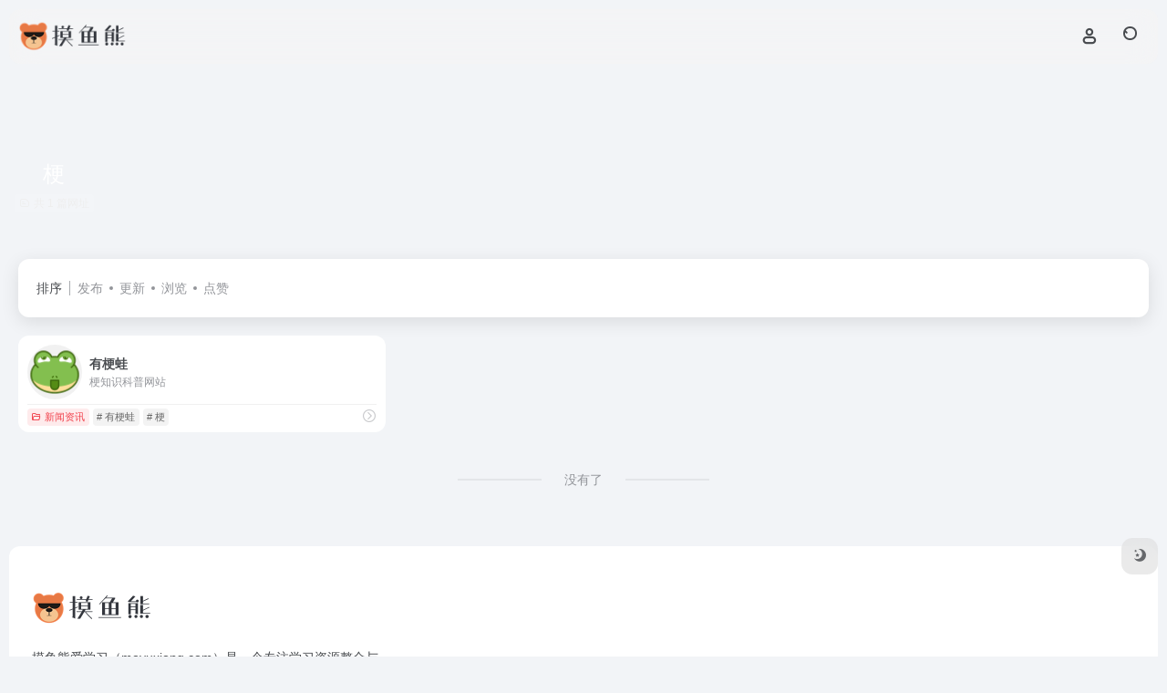

--- FILE ---
content_type: text/html; charset=UTF-8
request_url: https://www.moyuxiong.com/sitetag/%E6%A2%97
body_size: 7776
content:
<!DOCTYPE html>
<html lang="zh-Hans" class="">
<head> 
<meta charset="UTF-8">
<meta name="renderer" content="webkit">
<meta name="force-rendering" content="webkit">
<meta http-equiv="X-UA-Compatible" content="IE=edge, chrome=1">
<meta name="viewport" content="width=device-width, initial-scale=1.0, user-scalable=0, minimum-scale=1.0, maximum-scale=0.0, viewport-fit=cover">
<title>梗 - 摸鱼熊爱学习梗官网，梗导航为您提供服务，精心挑选，安全无毒，找梗网址就来摸鱼熊爱学习，这里收集全网最全的网站资源。 | 摸鱼熊爱学习</title>
<meta name="theme-color" content="#f9f9f9" />
<meta name="keywords" content="梗,梗,摸鱼熊爱学习" />
<meta name="description" content="摸鱼熊爱学习梗官网，梗导航为您提供服务，精心挑选，安全无毒，找梗网址就来摸鱼熊爱学习，这里收集全网最全的网站资源。" />
<meta property="og:type" content="article">
<meta property="og:url" content="https://www.moyuxiong.com"/> 
<meta property="og:title" content="梗 - 摸鱼熊爱学习梗官网，梗导航为您提供服务，精心挑选，安全无毒，找梗网址就来摸鱼熊爱学习，这里收集全网最全的网站资源。 | 摸鱼熊爱学习">
<meta property="og:description" content="摸鱼熊爱学习梗官网，梗导航为您提供服务，精心挑选，安全无毒，找梗网址就来摸鱼熊爱学习，这里收集全网最全的网站资源。">
<meta property="og:image" content="https://www.moyunav.com/wp-content/themes/onenav/screenshot.jpg">
<meta property="og:site_name" content="摸鱼熊爱学习">
<link rel="shortcut icon" href="http://www.moyuxiong.com/wp-content/uploads/2024/06/1718297356-摸鱼熊128.png">
<link rel="apple-touch-icon" href="http://www.moyuxiong.com/wp-content/uploads/2024/06/1718297356-摸鱼熊128.png">
<!--[if IE]><script src="https://www.moyuxiong.com/wp-content/themes/onenav/assets/js/html5.min.js"></script><![endif]-->
<meta name='robots' content='max-image-preview:large' />
<link rel='dns-prefetch' href='//at.alicdn.com' />
<style id='wp-img-auto-sizes-contain-inline-css' type='text/css'>
img:is([sizes=auto i],[sizes^="auto," i]){contain-intrinsic-size:3000px 1500px}
/*# sourceURL=wp-img-auto-sizes-contain-inline-css */
</style>
<style id='classic-theme-styles-inline-css' type='text/css'>
/*! This file is auto-generated */
.wp-block-button__link{color:#fff;background-color:#32373c;border-radius:9999px;box-shadow:none;text-decoration:none;padding:calc(.667em + 2px) calc(1.333em + 2px);font-size:1.125em}.wp-block-file__button{background:#32373c;color:#fff;text-decoration:none}
/*# sourceURL=/wp-includes/css/classic-themes.min.css */
</style>
<link rel='stylesheet' id='bootstrap-css' href='https://www.moyuxiong.com/wp-content/themes/onenav/assets/css/bootstrap.min.css?ver=5.58' type='text/css' media='all' />
<link rel='stylesheet' id='swiper-css' href='https://www.moyuxiong.com/wp-content/themes/onenav/assets/css/swiper-bundle.min.css?ver=5.58' type='text/css' media='all' />
<link rel='stylesheet' id='lightbox-css' href='https://www.moyuxiong.com/wp-content/themes/onenav/assets/css/jquery.fancybox.min.css?ver=5.58' type='text/css' media='all' />
<link rel='stylesheet' id='iconfont-css' href='https://www.moyuxiong.com/wp-content/themes/onenav/assets/css/iconfont.css?ver=5.58' type='text/css' media='all' />
<link rel='stylesheet' id='iconfont-io-0-css' href='//at.alicdn.com/t/c/font_5102040_icjqvtbr0ar.css' type='text/css' media='all' />
<link rel='stylesheet' id='main-css' href='https://www.moyuxiong.com/wp-content/themes/onenav/assets/css/main.min.css?ver=5.58' type='text/css' media='all' />
<script type="text/javascript" src="https://www.moyuxiong.com/wp-content/themes/onenav/assets/js/jquery.min.js?ver=5.58" id="jquery-js"></script>
<script>
    var __default_c = "io-grey-mode";
    var __night = document.cookie.replace(/(?:(?:^|.*;\s*)io_night_mode\s*\=\s*([^;]*).*$)|^.*$/, "$1"); 
    try {
        if (__night === "0" || (!__night && window.matchMedia("(prefers-color-scheme: dark)").matches)) {
            document.documentElement.classList.add("io-black-mode");
        }
    } catch (_) {}
</script><style>:root{--main-aside-basis-width:220px;--home-max-width:1600px;--main-radius:12px;--main-max-width:1260px;}</style><meta name="baidu-site-verification" content="codeva-96VMxRkUqn" />
  
  <script async src="https://pagead2.googlesyndication.com/pagead/js/adsbygoogle.js?client=ca-pub-5402757813351311"
     crossorigin="anonymous"></script>

<script>
var _hmt = _hmt || [];
(function() {
  var hm = document.createElement("script");
  hm.src = "https://hm.baidu.com/hm.js?844dc823a99a66462616919d52d3db80";
  var s = document.getElementsByTagName("script")[0]; 
  s.parentNode.insertBefore(hm, s);
})();
</script>

<link rel="icon" href="https://www.moyuxiong.com/wp-content/uploads/2024/06/1718296128-摸鱼熊.png" sizes="32x32" />
<link rel="icon" href="https://www.moyuxiong.com/wp-content/uploads/2024/06/1718296128-摸鱼熊.png" sizes="192x192" />
<link rel="apple-touch-icon" href="https://www.moyuxiong.com/wp-content/uploads/2024/06/1718296128-摸鱼熊.png" />
<meta name="msapplication-TileImage" content="https://www.moyuxiong.com/wp-content/uploads/2024/06/1718296128-摸鱼熊.png" />
</head> 
<body class="archive tax-sitetag term-105 wp-theme-onenav container-body sidebar_no">
<header class="main-header header-fixed"><div class="header-nav blur-bg"><nav class="switch-container container-header nav-top header-center d-flex align-items-center h-100 container"><div class="navbar-logo d-flex mr-4"><a href="https://www.moyuxiong.com" class="logo-expanded"><img src="http://www.moyuxiong.com/wp-content/uploads/2024/06/1718297775-自定义模板-1.png" height="36" switch-src="http://www.moyuxiong.com/wp-content/uploads/2024/06/1718297848-自定义模板-2.png" is-dark="false" alt="摸鱼熊爱学习"></a><div class=""></div></div><div class="navbar-header-menu"><ul class="nav navbar-header d-none d-md-flex mr-3"><li class="menu-item io-menu-fold hide"><a href="javascript:void(0);"><i class="iconfont icon-dian"></i></a><ul class="sub-menu"></ul></li></ul></div><div class="flex-fill"></div><ul class="nav header-tools position-relative"><li class="header-icon-btn nav-login d-none d-md-block"><a href="https://www.moyuxiong.com/login/?redirect_to=https://www.moyuxiong.com/sitetag/%E6%A2%97"><i class="iconfont icon-user icon-lg"></i></a></li><li class="header-icon-btn nav-search"><a href="javascript:" class="search-ico-btn nav-search-icon" data-toggle-div data-target="#search-modal" data-z-index="101"><i class="search-bar"></i></a></li></ul><div class="d-block d-md-none menu-btn" data-toggle-div data-target=".mobile-nav" data-class="is-mobile" aria-expanded="false"><span class="menu-bar"></span><span class="menu-bar"></span><span class="menu-bar"></span></div></nav></div></header><div class="mobile-header"><nav class="mobile-nav"><ul class="menu-nav mb-4"></ul><div class="menu-user-box mb-4"></div></nav></div><div class="taxonomy-head taxonomy-sites"><div class="taxonomy-head-body taxonomy-head-fill"><div class="taxonomy-head-bg"><div class="taxonomy-head-img bg-blur" data-bg="https://www.moyuxiong.com/wp-content/themes/onenav/assets/images/banner/banner015.jpg"></div></div><div class="taxonomy-title taxonomy-head-content page-head-content p-3"><h1 class="taxonomy-head-title h3">梗</h1><div class="taxonomy-head-count text-xs badge vc-l-white mb-1"><i class="iconfont icon-post mr-1"></i>共 1 篇网址 </div><div class="taxonomy-head-desc line2 text-sm"></div></div></div></div><main class="container is_category my-2" role="main">
    <div class="content-wrap">
        <div class="content-layout ajax-load-page">
            <div class="taxonomy-selects card selects-box"><div class="d-flex align-items-center white-nowrap"><div class="list-select-title">排序</div><div class="list-select-line"></div><div class="list-selects no-scrollbar"><a class="list-select ajax-posts-load is-tab-btn" href="https://www.moyuxiong.com/sitetag/%e6%a2%97?orderby=date" ajax-method="card" data-type="date">发布</a><a class="list-select ajax-posts-load is-tab-btn" href="https://www.moyuxiong.com/sitetag/%e6%a2%97?orderby=modified" ajax-method="card" data-type="modified">更新</a><a class="list-select ajax-posts-load is-tab-btn" href="https://www.moyuxiong.com/sitetag/%e6%a2%97?orderby=views" ajax-method="card" data-type="views">浏览</a><a class="list-select ajax-posts-load is-tab-btn" href="https://www.moyuxiong.com/sitetag/%e6%a2%97?orderby=like" ajax-method="card" data-type="like">点赞</a></div></div></div><div class="posts-row ajax-posts-row row-col-1a row-col-md-2a row-col-lg-3a" data-style="sites-max"><article class="posts-item sites-item d-flex style-sites-max post-377 ajax-item" data-toggle="tooltip" data-placement="bottom"  title="梗知识科普网站">
                
                
                <a href="https://www.moyuxiong.com/sites/377.html" target="_blank"  data-id="377" data-url="https://www.yougengwa.com" class="sites-body " title="有梗蛙">
                    <div class="item-header"><div class="item-media"><div class="blur-img-bg lazy-bg" data-bg="http://www.moyuxiong.com/wp-content/uploads/2024/07/1721222724-yougengwa-log.png"> </div><div class="item-image"><img class="fill-cover sites-icon lazy unfancybox" src="https://www.moyuxiong.com/wp-content/themes/onenav/assets/images/favicon.png" data-src="http://www.moyuxiong.com/wp-content/uploads/2024/07/1721222724-yougengwa-log.png"  height="auto" width="auto"  alt="有梗蛙"></div></div></div>
                    <div class="item-body overflow-hidden d-flex flex-column flex-fill">
                        <h3 class="item-title line1"><b>有梗蛙</b></h3>
                        <div class="line1 text-muted text-xs">梗知识科普网站</div>
                    </div>
                </a> 
                    <div class="meta-ico text-muted text-xs"><span class="meta-comm d-none d-md-inline-block" data-toggle="tooltip" title="去评论" js-href="https://www.moyuxiong.com/sites/377.html#respond"><i class="iconfont icon-comment"></i>0</span><span class="meta-view"><i class="iconfont icon-chakan-line"></i>478</span><span class="meta-like d-none d-md-inline-block"><i class="iconfont icon-like-line"></i>0</span></div>
                <div class="sites-tags">
                    <div class="item-tags overflow-x-auto no-scrollbar"><a href="https://www.moyuxiong.com/favorites/news" class="badge vc-l-theme text-ss mr-1" rel="tag" title="查看更多文章"><i class="iconfont icon-folder mr-1"></i>新闻资讯</a><a href="https://www.moyuxiong.com/sitetag/%e6%9c%89%e6%a2%97%e8%9b%99" class="badge  text-ss mr-1" rel="tag" title="查看更多文章"># 有梗蛙</a><a href="https://www.moyuxiong.com/sitetag/%e6%a2%97" class="badge  text-ss mr-1" rel="tag" title="查看更多文章"># 梗</a></div>
                    <a href="https://www.moyuxiong.com/go/?url=aHR0cHM6Ly93d3cueW91Z2VuZ3dhLmNvbS8%3D" target="_blank" rel="external nofollow noopener" class="togo ml-auto text-center text-muted is-views" data-id="377" data-toggle="tooltip" data-placement="right"  title="直达"><i class="iconfont icon-goto"></i></a>
                </div>
                
            </article></div>            <div class="posts-nav my-3">
                <div class="next-page text-center my-3"><a href="javascript:;">没有了</a></div>            </div>
        </div> 
    </div>
	</main> 
    <footer class="main-footer footer-stick">
        <div class="switch-container container-footer container">
                <div class="footer row pt-5 text-center text-md-left">
        <div class="col-12 col-md-4 mb-4 mb-md-0"><a href="https://www.moyuxiong.com" class="logo-expanded footer-logo"><img src="http://www.moyuxiong.com/wp-content/uploads/2024/06/1718297775-自定义模板-1.png" height="40" switch-src="http://www.moyuxiong.com/wp-content/uploads/2024/06/1718297848-自定义模板-2.png" is-dark="false" alt="摸鱼熊爱学习"></a><div class="text-sm mt-4">摸鱼熊爱学习（moyuxiong.com）是一个专注学习资源整合与导航的公益平台。我们致力于为从幼儿园、小学、中学到大学，乃至考研、考公、职场技能提升和终身学习的每一个阶段，筛选和汇聚优质、免费、实用的学习网站、工具与资讯。让“摸鱼”的时光，也能高效成长，助力每一位学习者轻松启航，直达彼岸。</div></div>
        <div class="col-12 col-md-5 my-4 my-md-0"> 
            
        </div>
        <div class="col-12 col-md-3 text-md-right mb-4 mb-md-0"></div>
        <div class="footer-copyright m-3 text-xs">
            Copyright © 2026 <a href="https://www.moyuxiong.com" title="摸鱼熊爱学习" class="" rel="home">摸鱼熊爱学习</a>&nbsp;<a href="https://beian.miit.gov.cn/" target="_blank" class="" rel="link noopener">豫ICP备2024049736号-3</a>&nbsp;<script>
var _hmt = _hmt || [];
(function() {
  var hm = document.createElement("script");
  hm.src = "https://hm.baidu.com/hm.js?e5dabb501229524594ef466f68b96b91";
  var s = document.getElementsByTagName("script")[0]; 
  s.parentNode.insertBefore(hm, s);
})();
</script>
        </div>
    </div>
        </div>
    </footer><script type="speculationrules">
{"prefetch":[{"source":"document","where":{"and":[{"href_matches":"/*"},{"not":{"href_matches":["/wp-*.php","/wp-admin/*","/wp-content/uploads/*","/wp-content/*","/wp-content/plugins/*","/wp-content/themes/onenav/*","/*\\?(.+)"]}},{"not":{"selector_matches":"a[rel~=\"nofollow\"]"}},{"not":{"selector_matches":".no-prefetch, .no-prefetch a"}}]},"eagerness":"conservative"}]}
</script>
    <div class="modal fade add_new_sites_modal" id="report-sites-modal" tabindex="-1" role="dialog" aria-labelledby="report-sites-title" aria-hidden="true">
        <div class="modal-dialog modal-dialog-centered" role="document">
            <div class="modal-content">
                <div class="modal-header">
                    <h5 class="modal-title text-md" id="report-sites-title">反馈</h5>
                    <button type="button" id="close-sites-modal" class="close io-close" data-dismiss="modal" aria-label="Close">
                        <i aria-hidden="true" class="iconfont icon-close text-lg"></i>
                    </button>
                </div>
                <div class="modal-body"> 
                    <div class="tips-box vc-l-blue btn-block" role="alert">
                    <i class="iconfont icon-statement "></i> 让我们一起共建文明社区！您的反馈至关重要！                    </div>
                    <form id="report-form" method="post"> 
                        <input type="hidden" name="post_id" value="377">
                        <input type="hidden" name="action" value="report_site_content">
                        <div class="form-row">
                            <div class="col-6 py-1">
                                <label><input type="radio" name="reason" class="reason-type-1" value="1" checked> 已失效</label>
                            </div><div class="col-6 py-1">
                                <label><input type="radio" name="reason" class="reason-type-2" value="2" > 重定向&变更</label>
                            </div><div class="col-6 py-1">
                                <label><input type="radio" name="reason" class="reason-type-3" value="3" > 已屏蔽</label>
                            </div><div class="col-6 py-1">
                                <label><input type="radio" name="reason" class="reason-type-4" value="4" > 敏感内容</label>
                            </div><div class="col-6 py-1">
                                <label><input type="radio" name="reason" class="reason-type-0" value="0" > 其他</label>
                            </div>                        </div>
                        <div class="form-group other-reason-input" style="display: none;">
                            <input type="text" class="form-control other-reason" value="" placeholder="其它信息，可选">
                        </div>  
                        <div class="form-group redirect-url-input" style="display: none;">
                            <input type="text" class="form-control redirect-url" value="" placeholder="重定向&变更后的地址">
                        </div> 
                        <div class=" text-center">
                            <button type="submit" class="btn vc-l-red">提交反馈</button>
                        </div> 
                    </form>
                </div> 
            </div>
        </div>
        <script>
        $(function () {
            $('.tooltip-toggle').tooltip();
            $('input[type=radio][name=reason]').change(function() {
                var t = $(this); 
                var reason = $('.other-reason-input');
                var url = $('.redirect-url-input');
                reason.hide();
                url.hide();
                if(t.val()==='0'){
                    reason.show();
                }else if(t.val()==='2'){
                    url.show();
                }
            }); 
            $(document).on("submit",'#report-form', function(event){
                event.preventDefault(); 
                var t = $(this); 
                var reason = t.find('input[name="reason"]:checked').val();
                if(reason === "0"){
                    reason = t.find('.other-reason').val();
                    if(reason==""){
                        showAlert(JSON.parse('{"status":4,"msg":"信息不能为空！"}'));
                        return false;
                    }
                }
                if(reason === "2"){
                    if(t.find('.redirect-url').val()==""){
                        showAlert(JSON.parse('{"status":4,"msg":"信息不能为空！"}'));
                        return false;
                    }
                }
                $.ajax({
                    url: 'https://www.moyuxiong.com/wp-admin/admin-ajax.php',
                    type: 'POST', 
                    dataType: 'json',
                    data: {
                        action : t.find('input[name="action"]').val(),
                        post_id : t.find('input[name="post_id"]').val(),
                        reason : reason,
                        redirect : t.find('.redirect-url').val(),
                    },
                })
                .done(function(response) {   
                    if(response.status == 1){
                        $('#report-sites-modal').modal('hide');
                    } 
                    showAlert(response);
                })
                .fail(function() {  
                    showAlert(JSON.parse('{"status":4,"msg":"网络错误 --."}'));
                }); 
                return false;
            });
        });
        </script>
    </div>
        
    <div id="footer-tools" class="tools-right io-footer-tools d-flex flex-column">
        <a href="javascript:" class="btn-tools go-to-up go-up my-1" rel="go-up" style="display: none">
            <i class="iconfont icon-to-up"></i>
        </a>
                                <a href="javascript:" class="btn-tools switch-dark-mode my-1" data-toggle="tooltip" data-placement="left" title="夜间模式">
            <i class="mode-ico iconfont icon-light"></i>
        </a>
            </div>
    <div class="search-modal" id="search-modal"><div class="search-body mx-0 mx-md-3"><form role="search" method="get" class="search-form search-card" action="https://www.moyuxiong.com/"><div class="search-box"><div class="dropdown" select-dropdown><a href="javascript:" role="button" class="btn" data-toggle="dropdown" aria-expanded="false"><span class="select-item">网址</span><i class="iconfont i-arrow icon-arrow-b ml-2"></i></a><input type="hidden" name="post_type" value="sites"><div class="dropdown-menu"><a class="dropdown-item" href="javascript:" data-value="sites">网址</a><a class="dropdown-item" href="javascript:" data-value="post">文章</a><a class="dropdown-item" href="javascript:" data-value="app">软件</a><a class="dropdown-item" href="javascript:" data-value="book">书籍</a></div></div><input type="search" class="form-control" required="required" placeholder="你想了解些什么" value="" name="s" /><button type="submit" class="btn vc-theme search-submit"><i class="iconfont icon-search"></i></button></div></form><div class="search-body-box d-flex flex-column flex-md-row"></div></div></div><script type="text/javascript">window.IO = {"ajaxurl":"https:\/\/www.moyuxiong.com\/wp-admin\/admin-ajax.php","uri":"https:\/\/www.moyuxiong.com\/wp-content\/themes\/onenav","homeUrl":"https:\/\/www.moyuxiong.com","minAssets":".min","uid":"","homeWidth":"1260","loginurl":"https:\/\/www.moyuxiong.com\/login\/?redirect_to=https:\/\/www.moyuxiong.com\/sitetag\/%E6%A2%97","sitesName":"摸鱼熊爱学习","addico":"https:\/\/www.moyuxiong.com\/wp-content\/themes\/onenav\/assets\/images\/add.png","order":"asc","formpostion":"top","defaultclass":"io-grey-mode","isCustomize":false,"faviconApi":"https:\/\/t1.gstatic.cn\/faviconV2?client=SOCIAL&amp;type=FAVICON&amp;fallback_opts=TYPE,SIZE,URL&amp;size=128&amp;url=%url%","customizemax":10,"newWindow":true,"lazyload":true,"minNav":false,"loading":false,"hotWords":"baidu","classColumns":" col-2a col-sm-2a col-md-2a col-lg-3a col-xl-5a col-xxl-6a ","apikey":"TVRNeU1ESXhOVGMzTWpreU5UUT11OHNSU05UZzI=","isHome":false,"themeType":"auto-system","mceCss":"https:\/\/www.moyuxiong.com\/wp-content\/themes\/onenav\/assets\/css\/editor-style.css","version":"5.58","isShowAsideSub":false,"asideWidth":"220","localize":{"liked":"您已经赞过了!","like":"谢谢点赞!","networkError":"网络错误 --.","parameterError":"参数错误 --.","selectCategory":"为什么不选分类。","addSuccess":"添加成功。","timeout":"访问超时，请再试试，或者手动填写。","lightMode":"日间模式","nightMode":"夜间模式","editBtn":"编辑","okBtn":"确定","urlExist":"该网址已经存在了 --.","cancelBtn":"取消","successAlert":"成功","infoAlert":"信息","warningAlert":"警告","errorAlert":"错误","extractionCode":"网盘提取码已复制，点“确定”进入下载页面。","wait":"请稍候","loading":"正在处理请稍后...","userAgreement":"请先阅读并同意用户协议","reSend":"秒后重新发送","weChatPay":"微信支付","alipay":"支付宝","scanQRPay":"请扫码支付","payGoto":"支付成功，页面跳转中","clearFootprint":"确定要清空足迹记录吗？"}};</script><script type="text/javascript" src="https://www.moyuxiong.com/wp-content/themes/onenav/assets/js/bootstrap.bundle.min.js?ver=5.58" id="bootstrap-js-js"></script>
<script type="text/javascript" src="https://www.moyuxiong.com/wp-content/themes/onenav/assets/js/require.js?ver=5.58" id="require-js"></script>
</body>
</html>

--- FILE ---
content_type: text/html; charset=utf-8
request_url: https://www.google.com/recaptcha/api2/aframe
body_size: 268
content:
<!DOCTYPE HTML><html><head><meta http-equiv="content-type" content="text/html; charset=UTF-8"></head><body><script nonce="LHArXnqH6OFHSQt4txVL9w">/** Anti-fraud and anti-abuse applications only. See google.com/recaptcha */ try{var clients={'sodar':'https://pagead2.googlesyndication.com/pagead/sodar?'};window.addEventListener("message",function(a){try{if(a.source===window.parent){var b=JSON.parse(a.data);var c=clients[b['id']];if(c){var d=document.createElement('img');d.src=c+b['params']+'&rc='+(localStorage.getItem("rc::a")?sessionStorage.getItem("rc::b"):"");window.document.body.appendChild(d);sessionStorage.setItem("rc::e",parseInt(sessionStorage.getItem("rc::e")||0)+1);localStorage.setItem("rc::h",'1769519257827');}}}catch(b){}});window.parent.postMessage("_grecaptcha_ready", "*");}catch(b){}</script></body></html>

--- FILE ---
content_type: text/css
request_url: https://at.alicdn.com/t/c/font_5102040_icjqvtbr0ar.css
body_size: 160
content:
@font-face {
  font-family: "io"; /* Project id 5102040 */
  /* Color fonts */
  src: 
       url('//at.alicdn.com/t/c/font_5102040_icjqvtbr0ar.woff2?t=1768739418754') format('woff2'),
       url('//at.alicdn.com/t/c/font_5102040_icjqvtbr0ar.woff?t=1768739418754') format('woff'),
       url('//at.alicdn.com/t/c/font_5102040_icjqvtbr0ar.ttf?t=1768739418754') format('truetype');
}

.io {
  font-family: "io" !important;
  font-size: 16px;
  font-style: normal;
  -webkit-font-smoothing: antialiased;
  -moz-osx-font-smoothing: grayscale;
}

.io-yingyu:before {
  content: "\e6eb";
}

.io-youeryuan:before {
  content: "\e601";
}

.io-jinengzhangwo:before {
  content: "\e607";
}

.io-xiaoxiong:before {
  content: "\e633";
}

.io-xiaoxue:before {
  content: "\e600";
}

.io-chulixiaoshuai:before {
  content: "\e768";
}

.io-xuexixingqux:before {
  content: "\e69c";
}

.io-gongwuyuan:before {
  content: "\e608";
}

.io-chuzhongshengwu:before {
  content: "\eb5e";
}

.io-xxrw:before {
  content: "\e66d";
}

.io-baoxiang:before {
  content: "\e645";
}

.io-self-motivation-online-education-learning-success:before {
  content: "\ec5e";
}

.io-zixun:before {
  content: "\ffcb";
}

.io-a-daxueshengnan:before {
  content: "\e60f";
}

.io-team-icon-18:before {
  content: "\e6cf";
}

